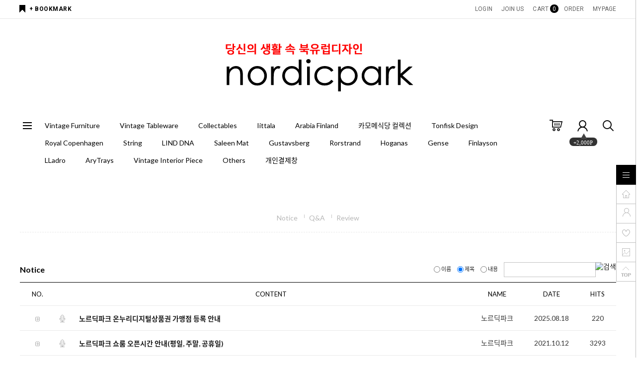

--- FILE ---
content_type: text/html; charset=EUC-KR
request_url: https://nordicpark.co.kr/board/board.html?code=nowhas_board1&page=1&type=v&num1=999976&num2=00000&lock=N
body_size: -43
content:
<script>alert('삭제 되었거나 이동된 게시글 입니다.');location.href='/board/board.html?code=nowhas_board1';</script>

--- FILE ---
content_type: text/html; charset=EUC-KR
request_url: https://nordicpark.co.kr/board/board.html?code=nowhas_board1
body_size: 14162
content:
<!DOCTYPE html PUBLIC "-//W3C//DTD HTML 4.01//EN" "http://www.w3.org/TR/html4/strict.dtd">
<html>
<head>
<meta http-equiv="CONTENT-TYPE" content="text/html;charset=EUC-KR">
<meta name="referrer" content="no-referrer-when-downgrade" />
<meta name="description" content="Notice" />
<meta name="keywords" content="이딸라, 아라비아 핀란드, 북유럽 그릇, 북유럽 가구, 북유럽 조명, 빈티지 그릇, 빈티지 가구, 빈티지 조명, iittala, arabia finland" />
<meta property="og:type" content="website" />
<meta property="og:title" content="노르딕파크" />
<meta property="og:description" content="Notice" />
<meta property="og:url" content="https://www.nordicpark.co.kr/board/board.html?code=nowhas_board1" />
<link rel="canonical" href="https://www.nordicpark.co.kr/board/board.html?code=nowhas_board1">
<link rel="alternate" href="https://www.nordicpark.co.kr/m/board.html?code=nowhas_board1">
<title>노르딕파크</title>
<meta name="naver-site-verification" content="7ab49b31e2730aa8826af57202f83f641e2e1f9c" />
<meta name="title" content="당신의 생활속 북유럽디자인, 노르딕파크">
<meta name="description" content="북유럽빈티지 가구, 그릇, 조명, 러그, 인테리어소품">
<meta property="og:type" content="website">
<meta property="og:title" content="당신의 생활속 북유럽디자인, 노르딕파크">
<meta property="og:description" content="북유럽빈티지 가구, 그릇, 조명, 러그, 인테리어소품">
<meta property="og:image" content="http://xp9.nayana.kr/~minbin08/logo.jpg">
<meta property="og:url" content="http://www.nordicpark.co.kr">
<meta name=“keywords” content="이딸라, iittala, 아라비아핀란드, arabiafinland, 북유럽, 빈티지, 가구, 그릇, 조명, 예쁜그릇, 집들이선물, 빈티지가구, 빈티지그릇, 빈티지조명">


<link type="text/css" rel="stylesheet" href="/shopimages/nowhas/template/work/44511/common.css?r=1670286938" /><span itemscope="" itemtype="http://schema.org/Organization">
<link itemprop="url" href="http://www.nordicpark.co.kr">
<a itemprop="sameAs" href="https://www.instagram.com//nordicpark"></a>
<a itemprop="sameAs" href="http://blog.naver.com/nordicpark"></a>
<a itemprop="sameAs" href="http://storefarm.naver.com/europark"></a>
</span>
</head>
<script type="text/javascript" src="//wcs.naver.net/wcslog.js"></script>
<script type="text/javascript">
if (window.wcs) {
    if(!wcs_add) var wcs_add = {};
    wcs_add["wa"] = "s_2bc716176475";
    wcs.inflow('nordicpark.co.kr');
    wcs_do();
}
</script>

<body>
<script type="text/javascript" src="/js/jquery-1.7.2.min.js"></script><script type="text/javascript" src="/js/lazyload.min.js"></script>
<script type="text/javascript">
function getCookiefss(name) {
    lims = document.cookie;
    var index = lims.indexOf(name + "=");
    if (index == -1) {
        return null;
    }
    index = lims.indexOf("=", index) + 1; // first character
    var endstr = lims.indexOf(';', index);
    if (endstr == -1) {
        endstr = lims.length; // last character
    }
    return unescape(lims.substring(index, endstr));
}
</script><script type="text/javascript">
var MOBILE_USE = '';
var DESIGN_VIEW = 'PC';
</script><script type="text/javascript" src="/js/flash.js"></script>
<script type="text/javascript" src="/js/neodesign/rightbanner.js"></script>
<script type="text/javascript" src="/js/bookmark.js"></script>
<script type="text/javascript" src="/js/prototype.js"></script>

<script type="text/javascript">

var pre_ORBAS = '';
var pre_min_amount = '1';
var pre_product_uid = '';
var pre_product_name = '';
var pre_product_price = '';
var pre_option_type = '';
var pre_option_display_type = '';
var pre_optionJsonData = '';
var IS_LOGIN = 'false';
var is_bulk = 'N';
var bulk_arr_info = [];
var pre_min_add_amount = '1';
var pre_max_amount = '100000';

    var is_unify_opt = '1' ? true : false; 
    var pre_baskethidden = '';

</script>
<div id='blk_scroll_wings'><script type='text/javascript' src='/html/shopRbanner.html?param1=1' ></script></div>
<div id='cherrypicker_scroll'></div>
<div id="wrap">
    
<link type="text/css" rel="stylesheet" href="/shopimages/nowhas/template/work/44511/header.1.css?t=202212060935" />
<script src="//use.fontawesome.com/b031ec2ef8.js"></script>
<meta name="viewport" content="width=1200" />
<!-- 헤더 시작 -->

<div id="header">
  <div class="headerTop">
    <div class="First">
      <div class="hdLeft"><a href="javascript:CreateBookmarkLink('http://nordicpark.co.kr', '');">+ BOOKMARK</a></div>
      <div class="hdRight">
        <ul>
                    <li><a href="/shop/member.html?type=login">LOGIN</a></li>
          <li><a href="/shop/idinfo.html">JOIN US</a> 
                      <li><a href="/shop/basket.html">CART<span class="cart_cnt"><span id="user_basket_quantity" class="user_basket_quantity"></span></span></a></li>
          <li><a href="/shop/confirm_login.html?type=myorder">ORDER</a></li>
          <li><a href="/shop/member.html?type=mynewmain">MYPAGE</a></li>
        </ul>
      </div>
    </div>
    <h1 class="tlogo"><a href="/index.html"><img src="/design/nowhas/codlab/logo.png"></a></h1>
  </div>
  <!-- //headerTop -->

<div style="height:40px;"></div>
  
  <div class="headerBottom">
    <div class="navWrap">
      <div class="lnb_wrap">
			<div class="menuAll">
				<p id="btn_allMenu" action="off"><span>MENU</span></p>
			</div>
			<ul class="menus">                    
							<li class="lnb_depth1">
					<a href="/shop/shopbrand.html?type=X&xcode=014" class="lnb_menu">Vintage Furniture</a>
				</li>
							<li class="lnb_depth1">
					<a href="/shop/shopbrand.html?type=Y&xcode=043" class="lnb_menu">Vintage Tableware</a>
				</li>
							<li class="lnb_depth1">
					<a href="/shop/shopbrand.html?type=Y&xcode=001" class="lnb_menu">Collectables</a>
				</li>
							<li class="lnb_depth1">
					<a href="/shop/shopbrand.html?type=X&xcode=019" class="lnb_menu">Iittala</a>
				</li>
							<li class="lnb_depth1">
					<a href="/shop/shopbrand.html?type=X&xcode=066" class="lnb_menu">Arabia Finland</a>
				</li>
							<li class="lnb_depth1">
					<a href="/shop/shopbrand.html?type=P&xcode=002" class="lnb_menu">카모메식당 컬렉션</a>
				</li>
							<li class="lnb_depth1">
					<a href="/shop/shopbrand.html?type=O&xcode=060" class="lnb_menu">Tonfisk Design</a>
				</li>
							<li class="lnb_depth1">
					<a href="/shop/shopbrand.html?type=X&xcode=055" class="lnb_menu">Royal Copenhagen</a>
				</li>
							<li class="lnb_depth1">
					<a href="/shop/shopbrand.html?type=X&xcode=027" class="lnb_menu">String</a>
				</li>
							<li class="lnb_depth1">
					<a href="/shop/shopbrand.html?type=O&xcode=020" class="lnb_menu">LIND DNA</a>
				</li>
							<li class="lnb_depth1">
					<a href="/shop/shopbrand.html?type=O&xcode=010" class="lnb_menu">Saleen Mat</a>
				</li>
							<li class="lnb_depth1">
					<a href="/shop/shopbrand.html?type=X&xcode=024" class="lnb_menu">Gustavsberg</a>
				</li>
							<li class="lnb_depth1">
					<a href="/shop/shopbrand.html?type=X&xcode=022" class="lnb_menu">Rorstrand</a>
				</li>
							<li class="lnb_depth1">
					<a href="/shop/shopbrand.html?type=X&xcode=034" class="lnb_menu">Hoganas</a>
				</li>
							<li class="lnb_depth1">
					<a href="/shop/shopbrand.html?type=X&xcode=057" class="lnb_menu">Gense</a>
				</li>
							<li class="lnb_depth1">
					<a href="/shop/shopbrand.html?type=X&xcode=015" class="lnb_menu">Finlayson</a>
				</li>
							<li class="lnb_depth1">
					<a href="/shop/shopbrand.html?type=X&xcode=049" class="lnb_menu">LLadro</a>
				</li>
							<li class="lnb_depth1">
					<a href="/shop/shopbrand.html?type=O&xcode=046" class="lnb_menu">AryTrays</a>
				</li>
							<li class="lnb_depth1">
					<a href="/shop/shopbrand.html?type=X&xcode=031" class="lnb_menu">Vintage Interior Piece</a>
				</li>
							<li class="lnb_depth1">
					<a href="/shop/shopbrand.html?type=X&xcode=052" class="lnb_menu">Others</a>
				</li>
							<li class="lnb_depth1">
					<a href="/shop/shopbrand.html?type=O&xcode=037" class="lnb_menu">개인결제창</a>
				</li>
			                   
			</ul>
			<ul class="menu_ico">
			   <li><a href="/shop/basket.html"><img src="/design/nowhas/daylight/pc/img/basket.gif" /></a></li>                   
			   <li class="joinus"><a href="/shop/idinfo.html"><img src="/design/nowhas/daylight/pc/img/info.gif" /></a><div class="point"><span></span><em>+2,000P</em></div></li>                   
			   <li><a href="/shop/shopbrand.html?search=&prize1="><img src="/design/nowhas/daylight/pc/img/search.gif" /></a></li>
			</ul>
		</div>
      
      <!-- 전체보기 메뉴 -->
      <div id="allMenuView" class="allMenuView">
        <div class="all_menuList"> 
                 <div class="list_wrap">
                                                 <ul>
                    <a href="/shop/shopbrand.html?type=X&xcode=014" class="tit">Vintage Furniture</a>
                                            <li><a href="/shop/shopbrand.html?type=M&xcode=014&mcode=005">Dining Table</a></li>
                                            <li><a href="/shop/shopbrand.html?type=M&xcode=014&mcode=001">Dining Chair</a></li>
                                            <li><a href="/shop/shopbrand.html?type=M&xcode=014&mcode=002">Easy Chair</a></li>
                                            <li><a href="/shop/shopbrand.html?type=M&xcode=014&mcode=011">Arm Chair</a></li>
                                            <li><a href="/shop/shopbrand.html?type=M&xcode=014&mcode=023">Wall Unit</a></li>
                                            <li><a href="/shop/shopbrand.html?type=M&xcode=014&mcode=007">Chest of Drawers</a></li>
                                            <li><a href="/shop/shopbrand.html?type=M&xcode=014&mcode=015">Sideboard</a></li>
                                            <li><a href="/shop/shopbrand.html?type=M&xcode=014&mcode=008">Cabinet</a></li>
                                            <li><a href="/shop/shopbrand.html?type=M&xcode=014&mcode=020">Bookshelf</a></li>
                                            <li><a href="/shop/shopbrand.html?type=M&xcode=014&mcode=022">Corner Cabinet</a></li>
                                            <li><a href="/shop/shopbrand.html?type=M&xcode=014&mcode=021">Secretaire</a></li>
                                            <li><a href="/shop/shopbrand.html?type=M&xcode=014&mcode=010">Coffee Table</a></li>
                                            <li><a href="/shop/shopbrand.html?type=M&xcode=014&mcode=014">Nesting Table</a></li>
                                            <li><a href="/shop/shopbrand.html?type=M&xcode=014&mcode=016">Spence</a></li>
                                            <li><a href="/shop/shopbrand.html?type=M&xcode=014&mcode=003">Sofa/Bed/Daybed</a></li>
                                            <li><a href="/shop/shopbrand.html?type=M&xcode=014&mcode=006">Desk</a></li>
                                            <li><a href="/shop/shopbrand.html?type=M&xcode=014&mcode=013">Dressing Table</a></li>
                                            <li><a href="/shop/shopbrand.html?type=M&xcode=014&mcode=004">Side Table</a></li>
                                            <li><a href="/shop/shopbrand.html?type=M&xcode=014&mcode=018">Elevator Table</a></li>
                                            <li><a href="/shop/shopbrand.html?type=M&xcode=014&mcode=025">Magazine Rack</a></li>
                                            <li><a href="/shop/shopbrand.html?type=M&xcode=014&mcode=012">Mirror</a></li>
                                            <li><a href="/shop/shopbrand.html?type=M&xcode=014&mcode=017">Stool/Ottoman</a></li>
                                            <li><a href="/shop/shopbrand.html?type=M&xcode=014&mcode=027">Wall Shelf</a></li>
                                            <li><a href="/shop/shopbrand.html?type=M&xcode=014&mcode=009">Others</a></li>
                                        </ul>      
                                                                                           <ul>
                    <a href="/shop/shopbrand.html?type=Y&xcode=043" class="tit">Vintage Tableware</a>
                                            <li><a href="/shop/shopbrand.html?type=N&xcode=043&mcode=001">커피잔/티잔/머그</a></li>
                                            <li><a href="/shop/shopbrand.html?type=N&xcode=043&mcode=002">볼</a></li>
                                            <li><a href="/shop/shopbrand.html?type=N&xcode=043&mcode=003">접시</a></li>
                                            <li><a href="/shop/shopbrand.html?type=N&xcode=043&mcode=004">플래터</a></li>
                                            <li><a href="/shop/shopbrand.html?type=N&xcode=043&mcode=005">티팟/커피팟</a></li>
                                            <li><a href="/shop/shopbrand.html?type=N&xcode=043&mcode=006">저그/크리머</a></li>
                                            <li><a href="/shop/shopbrand.html?type=N&xcode=043&mcode=007">슈가볼/캐니스터</a></li>
                                            <li><a href="/shop/shopbrand.html?type=N&xcode=043&mcode=008">소스팬</a></li>
                                            <li><a href="/shop/shopbrand.html?type=N&xcode=043&mcode=009">캐서롤</a></li>
                                            <li><a href="/shop/shopbrand.html?type=N&xcode=043&mcode=010">법랑</a></li>
                                            <li><a href="/shop/shopbrand.html?type=N&xcode=043&mcode=018">Holmegaard</a></li>
                                            <li><a href="/shop/shopbrand.html?type=N&xcode=043&mcode=011">Cutlery</a></li>
                                            <li><a href="/shop/shopbrand.html?type=N&xcode=043&mcode=012">Stainless</a></li>
                                            <li><a href="/shop/shopbrand.html?type=N&xcode=043&mcode=020">Georg Jensen</a></li>
                                            <li><a href="/shop/shopbrand.html?type=N&xcode=043&mcode=014">장식접시</a></li>
                                            <li><a href="/shop/shopbrand.html?type=N&xcode=043&mcode=015">기타</a></li>
                                            <li><a href="/shop/shopbrand.html?type=N&xcode=043&mcode=017">Vintage Interior Piece</a></li>
                                        </ul>      
                                                                                           <ul>
                    <a href="/shop/shopbrand.html?type=Y&xcode=001" class="tit">Collectables</a>
                                            <li><a href="/shop/shopbrand.html?type=N&xcode=001&mcode=001">로얄코펜하겐</a></li>
                                            <li><a href="/shop/shopbrand.html?type=N&xcode=001&mcode=006">포스그룬드</a></li>
                                            <li><a href="/shop/shopbrand.html?type=N&xcode=001&mcode=007">데지레</a></li>
                                            <li><a href="/shop/shopbrand.html?type=N&xcode=001&mcode=009">피겨린</a></li>
                                            <li><a href="/shop/shopbrand.html?type=N&xcode=001&mcode=008">뉘묄레</a></li>
                                            <li><a href="/shop/shopbrand.html?type=N&xcode=001&mcode=010">홀메가드</a></li>
                                            <li><a href="/shop/shopbrand.html?type=N&xcode=001&mcode=002">로스트란드</a></li>
                                            <li><a href="/shop/shopbrand.html?type=N&xcode=001&mcode=003">구스타브스베리</a></li>
                                            <li><a href="/shop/shopbrand.html?type=N&xcode=001&mcode=004">아라비아핀란드</a></li>
                                            <li><a href="/shop/shopbrand.html?type=N&xcode=001&mcode=005">호가나스</a></li>
                                        </ul>      
                                                                                           <ul>
                    <a href="/shop/shopbrand.html?type=X&xcode=019" class="tit">Iittala</a>
                                            <li><a href="/shop/shopbrand.html?type=M&xcode=019&mcode=005">Teema</a></li>
                                            <li><a href="/shop/shopbrand.html?type=M&xcode=019&mcode=016">Kastehelmi</a></li>
                                            <li><a href="/shop/shopbrand.html?type=M&xcode=019&mcode=021">Alvar Aalto collection</a></li>
                                            <li><a href="/shop/shopbrand.html?type=M&xcode=019&mcode=007">Kartio</a></li>
                                            <li><a href="/shop/shopbrand.html?type=M&xcode=019&mcode=006">Aino Aalto</a></li>
                                            <li><a href="/shop/shopbrand.html?type=M&xcode=019&mcode=008">Raami</a></li>
                                            <li><a href="/shop/shopbrand.html?type=M&xcode=019&mcode=003">Ote</a></li>
                                            <li><a href="/shop/shopbrand.html?type=M&xcode=019&mcode=012">Ultima Thule</a></li>
                                            <li><a href="/shop/shopbrand.html?type=M&xcode=019&mcode=004">Taika</a></li>
                                            <li><a href="/shop/shopbrand.html?type=M&xcode=019&mcode=017">Tools</a></li>
                                            <li><a href="/shop/shopbrand.html?type=M&xcode=019&mcode=018">Ruutu</a></li>
                                            <li><a href="/shop/shopbrand.html?type=M&xcode=019&mcode=026">Lempi</a></li>
                                            <li><a href="/shop/shopbrand.html?type=M&xcode=019&mcode=027">Sarpaneva</a></li>
                                            <li><a href="/shop/shopbrand.html?type=M&xcode=019&mcode=010">Kuukuna</a></li>
                                            <li><a href="/shop/shopbrand.html?type=M&xcode=019&mcode=002">Issey Miyake</a></li>
                                            <li><a href="/shop/shopbrand.html?type=M&xcode=019&mcode=022">Maribowl</a></li>
                                            <li><a href="/shop/shopbrand.html?type=M&xcode=019&mcode=029">Vintage</a></li>
                                        </ul>      
                                                                                           <ul>
                    <a href="/shop/shopbrand.html?type=X&xcode=066" class="tit">Arabia Finland</a>
                                            <li><a href="/shop/shopbrand.html?type=M&xcode=066&mcode=002">KoKo</a></li>
                                            <li><a href="/shop/shopbrand.html?type=M&xcode=066&mcode=003">Paratiisi</a></li>
                                            <li><a href="/shop/shopbrand.html?type=M&xcode=066&mcode=004">Moomin</a></li>
                                            <li><a href="/shop/shopbrand.html?type=M&xcode=066&mcode=011">Avec</a></li>
                                            <li><a href="/shop/shopbrand.html?type=M&xcode=066&mcode=010">Tuokio</a></li>
                                            <li><a href="/shop/shopbrand.html?type=M&xcode=066&mcode=005">Pastoraali</a></li>
                                            <li><a href="/shop/shopbrand.html?type=M&xcode=066&mcode=007">Vintage</a></li>
                                        </ul>      
                                                            </div><div class="list_wrap">
                                                                       <ul>
                    <a href="/shop/shopbrand.html?type=P&xcode=002" class="tit">카모메식당 컬렉션</a>                 
                    </ul>     
                                                                                           <ul>
                    <a href="/shop/shopbrand.html?type=O&xcode=060" class="tit">Tonfisk Design</a>                 
                    </ul>     
                                                                                           <ul>
                    <a href="/shop/shopbrand.html?type=X&xcode=055" class="tit">Royal Copenhagen</a>
                                            <li><a href="/shop/shopbrand.html?type=M&xcode=055&mcode=001">로얄코펜하겐 크리스마스</a></li>
                                            <li><a href="/shop/shopbrand.html?type=M&xcode=055&mcode=002">빙그뢴달 크리스마스</a></li>
                                            <li><a href="/shop/shopbrand.html?type=M&xcode=055&mcode=003">로얄코펜하겐 마더스데이</a></li>
                                            <li><a href="/shop/shopbrand.html?type=M&xcode=055&mcode=004">빙그뢴달 마더스데이</a></li>
                                            <li><a href="/shop/shopbrand.html?type=M&xcode=055&mcode=007">미니플레이트</a></li>
                                            <li><a href="/shop/shopbrand.html?type=M&xcode=055&mcode=005">데지레</a></li>
                                            <li><a href="/shop/shopbrand.html?type=M&xcode=055&mcode=027">포스그룬드</a></li>
                                            <li><a href="/shop/shopbrand.html?type=M&xcode=055&mcode=028">뉘묄레</a></li>
                                            <li><a href="/shop/shopbrand.html?type=M&xcode=055&mcode=010">블루시걸</a></li>
                                            <li><a href="/shop/shopbrand.html?type=M&xcode=055&mcode=017">크리스마스로즈</a></li>
                                            <li><a href="/shop/shopbrand.html?type=M&xcode=055&mcode=021">로얄코펜하겐 프리센보그</a></li>
                                            <li><a href="/shop/shopbrand.html?type=M&xcode=055&mcode=022">빙그뢴달 하트만</a></li>
                                            <li><a href="/shop/shopbrand.html?type=M&xcode=055&mcode=020">빙그뢴달 이란티스</a></li>
                                            <li><a href="/shop/shopbrand.html?type=M&xcode=055&mcode=025">색슨플라워</a></li>
                                            <li><a href="/shop/shopbrand.html?type=M&xcode=055&mcode=006">Figurine(피겨린)</a></li>
                                            <li><a href="/shop/shopbrand.html?type=M&xcode=055&mcode=029">Holmegaard</a></li>
                                            <li><a href="/shop/shopbrand.html?type=M&xcode=055&mcode=018">칠드런스</a></li>
                                            <li><a href="/shop/shopbrand.html?type=M&xcode=055&mcode=012">주빌리</a></li>
                                            <li><a href="/shop/shopbrand.html?type=M&xcode=055&mcode=024">로얄코펜하겐 교회 기념접시</a></li>
                                            <li><a href="/shop/shopbrand.html?type=M&xcode=055&mcode=023">안데르센 기념접시</a></li>
                                            <li><a href="/shop/shopbrand.html?type=M&xcode=055&mcode=026">기타 덴마크교회 기념접시</a></li>
                                            <li><a href="/shop/shopbrand.html?type=M&xcode=055&mcode=009">덴마크장식접시 - 기타브랜드</a></li>
                                            <li><a href="/shop/shopbrand.html?type=M&xcode=055&mcode=008">기타기념접시</a></li>
                                            <li><a href="/shop/shopbrand.html?type=M&xcode=055&mcode=016">이젤&벽걸이</a></li>
                                            <li><a href="/shop/shopbrand.html?type=M&xcode=055&mcode=014">애뉴얼머그</a></li>
                                            <li><a href="/shop/shopbrand.html?type=M&xcode=055&mcode=013">벨</a></li>
                                            <li><a href="/shop/shopbrand.html?type=M&xcode=055&mcode=011">기타</a></li>
                                        </ul>      
                                                                                           <ul>
                    <a href="/shop/shopbrand.html?type=X&xcode=027" class="tit">String</a>
                                            <li><a href="/shop/shopbrand.html?type=M&xcode=027&mcode=001">String Pocket</a></li>
                                            <li><a href="/shop/shopbrand.html?type=M&xcode=027&mcode=002">String Pocket Metal</a></li>
                                        </ul>      
                                                                                           <ul>
                    <a href="/shop/shopbrand.html?type=O&xcode=020" class="tit">LIND DNA</a>                 
                    </ul>     
                                                            </div><div class="list_wrap">
                                                                       <ul>
                    <a href="/shop/shopbrand.html?type=O&xcode=010" class="tit">Saleen Mat</a>                 
                    </ul>     
                                                                                           <ul>
                    <a href="/shop/shopbrand.html?type=X&xcode=024" class="tit">Gustavsberg</a>
                                            <li><a href="/shop/shopbrand.html?type=M&xcode=024&mcode=002">BERSA</a></li>
                                            <li><a href="/shop/shopbrand.html?type=M&xcode=024&mcode=003">SPISA RIBB</a></li>
                                            <li><a href="/shop/shopbrand.html?type=M&xcode=024&mcode=001">ADAM & EVA</a></li>
                                            <li><a href="/shop/shopbrand.html?type=M&xcode=024&mcode=004">PRUNUS</a></li>
                                            <li><a href="/shop/shopbrand.html?type=M&xcode=024&mcode=007">Vintage</a></li>
                                        </ul>      
                                                                                           <ul>
                    <a href="/shop/shopbrand.html?type=X&xcode=022" class="tit">Rorstrand</a>
                                            <li><a href="/shop/shopbrand.html?type=M&xcode=022&mcode=010">Vintage</a></li>
                                            <li><a href="/shop/shopbrand.html?type=M&xcode=022&mcode=006">Filippa K</a></li>
                                        </ul>      
                                                                                           <ul>
                    <a href="/shop/shopbrand.html?type=X&xcode=034" class="tit">Hoganas</a>
                                            <li><a href="/shop/shopbrand.html?type=M&xcode=034&mcode=002">커피잔/티잔/머그</a></li>
                                            <li><a href="/shop/shopbrand.html?type=M&xcode=034&mcode=003">접시</a></li>
                                            <li><a href="/shop/shopbrand.html?type=M&xcode=034&mcode=004">볼</a></li>
                                            <li><a href="/shop/shopbrand.html?type=M&xcode=034&mcode=005">Vintage</a></li>
                                        </ul>      
                                                                                           <ul>
                    <a href="/shop/shopbrand.html?type=X&xcode=057" class="tit">Gense</a>
                                            <li><a href="/shop/shopbrand.html?type=M&xcode=057&mcode=003">올드파머</a></li>
                                            <li><a href="/shop/shopbrand.html?type=M&xcode=057&mcode=005">레트로컬렉션</a></li>
                                        </ul>      
                                                            </div><div class="list_wrap">
                                                                       <ul>
                    <a href="/shop/shopbrand.html?type=X&xcode=015" class="tit">Finlayson</a>
                                            <li><a href="/shop/shopbrand.html?type=M&xcode=015&mcode=002">Bathroom</a></li>
                                            <li><a href="/shop/shopbrand.html?type=M&xcode=015&mcode=003">Kitchen</a></li>
                                        </ul>      
                                                                                           <ul>
                    <a href="/shop/shopbrand.html?type=X&xcode=049" class="tit">LLadro</a>
                                            <li><a href="/shop/shopbrand.html?type=M&xcode=049&mcode=001">LLadro</a></li>
                                            <li><a href="/shop/shopbrand.html?type=M&xcode=049&mcode=003">CASADES</a></li>
                                            <li><a href="/shop/shopbrand.html?type=M&xcode=049&mcode=004">TENGRA</a></li>
                                            <li><a href="/shop/shopbrand.html?type=M&xcode=049&mcode=002">로얄코펜하겐 피겨린</a></li>
                                            <li><a href="/shop/shopbrand.html?type=M&xcode=049&mcode=008">기타</a></li>
                                        </ul>      
                                                                                           <ul>
                    <a href="/shop/shopbrand.html?type=O&xcode=046" class="tit">AryTrays</a>                 
                    </ul>     
                                                                                           <ul>
                    <a href="/shop/shopbrand.html?type=X&xcode=031" class="tit">Vintage Interior Piece</a>
                                            <li><a href="/shop/shopbrand.html?type=M&xcode=031&mcode=001">Interior Piece</a></li>
                                            <li><a href="/shop/shopbrand.html?type=M&xcode=031&mcode=002">Candle Holder</a></li>
                                            <li><a href="/shop/shopbrand.html?type=M&xcode=031&mcode=004">Vase</a></li>
                                            <li><a href="/shop/shopbrand.html?type=M&xcode=031&mcode=003">Poster</a></li>
                                        </ul>      
                                                                                           <ul>
                    <a href="/shop/shopbrand.html?type=X&xcode=052" class="tit">Others</a>
                                            <li><a href="/shop/shopbrand.html?type=M&xcode=052&mcode=025">Vintage</a></li>
                                            <li><a href="/shop/shopbrand.html?type=M&xcode=052&mcode=007">Aarikka</a></li>
                                            <li><a href="/shop/shopbrand.html?type=M&xcode=052&mcode=017">Sami Rinne</a></li>
                                            <li><a href="/shop/shopbrand.html?type=M&xcode=052&mcode=022">트롤 인형</a></li>
                                            <li><a href="/shop/shopbrand.html?type=M&xcode=052&mcode=021">스탠딩 플레이트</a></li>
                                        </ul>      
                                                            </div><div class="list_wrap">
                                                                       <ul>
                    <a href="/shop/shopbrand.html?type=O&xcode=037" class="tit">개인결제창</a>                 
                    </ul>     
                                                                </div>

        </div>
        <a href="#none" id="xbtn"><img src="/design/nowhas/daylight/pc/img/xbtn.png"></a>
      </div>
      <!-- //전체보기 메뉴 --> 
    </div>
    <!-- //navWrap --> 
  </div>
  <!-- //headerBottom --> 
</div>
<!-- //header --> 
<!-- //헤더 끝 -->
<script type="text/javascript" src="/shopimages/nowhas/template/work/44511/header.1.js?t=202212060935"></script>
        <div id="contentWrapper">
        <div id="contentWrap">
            
<link type="text/css" rel="stylesheet" href="/template_common/shop/basic_simple/menu.1.css?t=201711221039" />
             <div id="content">
                <div id="bbsData">
                    <div class="page-body">
                        <!-- 게시판 리스트 -->
                        <div class="bbs-hd">
                            <ul class="link">
                                                                                                <li class="last">
                                                                    <a href="board.html?code=nowhas_board1">Notice</a>
                                </li>
                                                                                                <li>
                                                                    <a href="board.html?code=nowhas">Q&A</a>
                                </li>
                                                                                                <li>
                                                                    <a href="board.html?code=nowhas_board2">Review</a>
                                </li>
                                                            </ul>
                        </div>
                        <!-- //게시판 리스트 -->
                        <div class="bbs-tit">
                            <h3>Notice</h3>
                            <div class="bbs-sch">
                            <form action="board.html" name="form1">
    <input type=hidden name=s_id value="">
    <input type=hidden name=code value="nowhas_board1">
    <input type=hidden name=page value=1>
    <input type=hidden name=type value=s>
    <input type=hidden name=board_cate value="">
    <input type=hidden name="review_type" value="" />
    <input type=hidden name=list_type value=><!-- .검색 폼시작 -->
                                <fieldset>
                                    <legend>게시판 검색 폼</legend>
                                    <label>
                                        <input type='radio' name='shname' value='ok' onclick='change(1);'  class="MS_input_checkbox" />                                        이름
                                    </label>
                                    <label>
                                        <input type='radio' name='ssubject' value='ok' onclick='change(2);' checked="checked"  class="MS_input_checkbox" />                                        제목
                                    </label>
                                    <label>
                                        <input type='radio' name='scontent' value='ok' onclick='change(3);'  class="MS_input_checkbox" />                                        내용
                                    </label>
                                                                        <span class="key-wrap">
                                        <input type='text' name='stext' value=''  class="MS_input_txt" />                                        <a href="javascript:document.form1.submit();"><img src="//image.makeshop.co.kr/makeshop/d3/basic_simple/bbs/btn_bbs_sch.gif" alt="검색" title="검색" /></a>
                                    </span>
                                </fieldset>
                            </form><!-- .검색 폼 끝 -->
                            </div><!-- .bbs-sch -->
                        </div>
                        
                        <!-- 게시판 목록 -->
                        <div class="bbs-table-list">
                            <table summary="No, content,Name,Data,Hits">
                                <caption>일반게시판 게시글</caption>
                                <colgroup>
                                    <col width="70" />
                                    <col width="35" />
                                                                        <col width="*" />
                                    <col width="110" />
                                    <col width="110" />
                                    <col width="75" />
                                </colgroup>
                                <thead>
                                    <tr>
                                        <th scope="col"><div class="tb-center">NO.</div></th>
                                        <th scope="col"><div class="tb-center">&nbsp;</div></th>
                                                                                <th scope="col"><div class="tb-center">CONTENT</div></th>
                                        <th scope="col"><div class="tb-center">NAME</div></th>
                                        <th scope="col"><div class="tb-center">DATE</div></th>
                                        <th scope="col"><div class="tb-center">HITS</div></th>
                                    </tr>
                                </thead>
                                <tbody>     
                                                                        <!-- .공지사항 리스트 시작 -->
                                                                            <tr>
                                        <td><div class="tb-center"><img src="/images/d3/modern_simple/common/icon_box_arrow.gif" /></div></td>
                                        <td><div class="tb-left"><img src = "/board/images/neo_notice.gif"/> </div></td>
                                                                                <td>
                                                                                    <div class="tb-left">
                                                <img src ="/board/images/neo_head.gif"/> 
                                                <a href="board.html?code=nowhas_board1&page=1&type=v&board_cate=&num1=999948&num2=00000&number=3&lock=N&flag=notice" class="tb-bold">노르딕파크 온누리디지털상품권 가맹점 등록 안내</a>
                                                                                                 
                                                                                            </div>
                                        </td>
                                        <td>
                                            <div class="tb-center">
                                                                                            노르딕파크                                                                                        </div>
                                        </td>
                                        <td><div class="tb-center">2025.08.18</div></td>
                                        <td><div class="tb-center">220</div></td>
                                    </tr>
                                                                            <tr>
                                        <td><div class="tb-center"><img src="/images/d3/modern_simple/common/icon_box_arrow.gif" /></div></td>
                                        <td><div class="tb-left"><img src = "/board/images/neo_notice.gif"/> </div></td>
                                                                                <td>
                                                                                    <div class="tb-left">
                                                <img src ="/board/images/neo_head.gif"/> 
                                                <a href="board.html?code=nowhas_board1&page=1&type=v&board_cate=&num1=999979&num2=00000&number=2&lock=N&flag=notice" class="tb-bold">노르딕파크 쇼룸 오픈시간 안내(평일, 주말, 공휴일)</a>
                                                                                                 
                                                                                            </div>
                                        </td>
                                        <td>
                                            <div class="tb-center">
                                                                                            노르딕파크                                                                                        </div>
                                        </td>
                                        <td><div class="tb-center">2021.10.12</div></td>
                                        <td><div class="tb-center">3293</div></td>
                                    </tr>
                                                                            <tr>
                                        <td><div class="tb-center"><img src="/images/d3/modern_simple/common/icon_box_arrow.gif" /></div></td>
                                        <td><div class="tb-left"><img src = "/board/images/neo_notice.gif"/> </div></td>
                                                                                <td>
                                                                                    <div class="tb-left">
                                                <img src ="/board/images/neo_head.gif"/> 
                                                <a href="board.html?code=nowhas_board1&page=1&type=v&board_cate=&num1=999977&num2=00000&number=1&lock=N&flag=notice" class="tb-bold">노르딕파크 회원 등급별 우대제도</a>
                                                                                                 
                                                                                            </div>
                                        </td>
                                        <td>
                                            <div class="tb-center">
                                                                                            노르딕파크                                                                                        </div>
                                        </td>
                                        <td><div class="tb-center">2021.11.19</div></td>
                                        <td><div class="tb-center">5188</div></td>
                                    </tr>
                                                                            <tr>
                                        <td><div class="tb-center"><img src="/images/d3/modern_simple/common/icon_box_arrow.gif" /></div></td>
                                        <td><div class="tb-left"><img src = "/board/images/neo_notice.gif"/> </div></td>
                                                                                <td>
                                                                                    <div class="tb-left">
                                                <img src ="/board/images/neo_head.gif"/> 
                                                <a href="board.html?code=nowhas_board1&page=1&type=v&board_cate=&num1=999976&num2=00000&number=0&lock=N&flag=notice" class="tb-bold">노르딕파크 적립금 지급 및 사용 기준</a>
                                                                                                 
                                                                                            </div>
                                        </td>
                                        <td>
                                            <div class="tb-center">
                                                                                            노르딕파크                                                                                        </div>
                                        </td>
                                        <td><div class="tb-center">2021.11.19</div></td>
                                        <td><div class="tb-center">4349</div></td>
                                    </tr>
                                                                            <tr>
                                        <td><div class="tb-center"><img src="/images/d3/modern_simple/common/icon_box_arrow.gif" /></div></td>
                                        <td><div class="tb-left"><img src = "/board/images/neo_notice.gif"/> </div></td>
                                                                                <td>
                                                                                    <div class="tb-left">
                                                <img src ="/board/images/neo_head.gif"/> 
                                                <a href="board.html?code=nowhas_board1&page=1&type=v&board_cate=&num1=999970&num2=00000&number=-1&lock=N&flag=notice" class="tb-bold">가구 A/S 정책 안내</a>
                                                                                                 
                                                                                            </div>
                                        </td>
                                        <td>
                                            <div class="tb-center">
                                                                                            노르딕파크                                                                                        </div>
                                        </td>
                                        <td><div class="tb-center">2022.04.05</div></td>
                                        <td><div class="tb-center">3249</div></td>
                                    </tr>
                                                                            <!--. 공지사항 리스트 끝! -->

                                    <!--. 게시글 리스트 시작(한페이지당 게시글 수) -->
                                    <tr>
                                        <td><div class="tb-center">13</div></td>
                                        <td><div class="tb-left"><img src = "/board/images/neo_default.gif"/></div></td>
                                        <!-- .product image 관련 -->
                                                                                <td>
                                            <div class="tb-left">
                                                                                                <img src = "/board/images/neo_head.gif" style="padding-left: 00px;"/>
                                                                                                
                                                <!--. 스팸글 처리 -->
                                                    <a href="board.html?code=nowhas_board1&page=1&type=v&board_cate=&num1=999946&num2=00000&number=13&lock=N">추석 연휴 오프라인 매장 오픈 안내</a>
                                                                                                                                                                                                                                            </div>
                                        </td>
                                        <td>
                                            <div class="tb-center">
                                                                                                                                                    노르딕파크                                                                                            </div>
                                        </td>
                                        <td><div class="tb-center">2025.10.01</div></td>
                                        <td><div class="tb-center">188</div></td>
                                    </tr>
                                    <!--. 게시글 리스트 시작(한페이지당 게시글 수) -->
                                    <tr>
                                        <td><div class="tb-center">12</div></td>
                                        <td><div class="tb-left"><img src = "/board/images/neo_default.gif"/></div></td>
                                        <!-- .product image 관련 -->
                                                                                <td>
                                            <div class="tb-left">
                                                                                                <img src = "/board/images/neo_head.gif" style="padding-left: 00px;"/>
                                                                                                
                                                <!--. 스팸글 처리 -->
                                                    <a href="board.html?code=nowhas_board1&page=1&type=v&board_cate=&num1=999947&num2=00000&number=12&lock=N">25년 추석 연휴 배송마감일 안내</a>
                                                                                                                                                                                                                                            </div>
                                        </td>
                                        <td>
                                            <div class="tb-center">
                                                                                                                                                    노르딕파크                                                                                            </div>
                                        </td>
                                        <td><div class="tb-center">2025.09.25</div></td>
                                        <td><div class="tb-center">52</div></td>
                                    </tr>
                                    <!--. 게시글 리스트 시작(한페이지당 게시글 수) -->
                                    <tr>
                                        <td><div class="tb-center">11</div></td>
                                        <td><div class="tb-left"><img src = "/board/images/neo_default.gif"/></div></td>
                                        <!-- .product image 관련 -->
                                                                                <td>
                                            <div class="tb-left">
                                                                                                <img src = "/board/images/neo_head.gif" style="padding-left: 00px;"/>
                                                                                                
                                                <!--. 스팸글 처리 -->
                                                    <a href="board.html?code=nowhas_board1&page=1&type=v&board_cate=&num1=999949&num2=00000&number=11&lock=N">5월1일 근로자의날 오프라인매장 오픈시간 안내</a>
                                                                                                                                                                                                                                            </div>
                                        </td>
                                        <td>
                                            <div class="tb-center">
                                                                                                                                                    노르딕파크                                                                                            </div>
                                        </td>
                                        <td><div class="tb-center">2025.05.01</div></td>
                                        <td><div class="tb-center">158</div></td>
                                    </tr>
                                    <!--. 게시글 리스트 시작(한페이지당 게시글 수) -->
                                    <tr>
                                        <td><div class="tb-center">10</div></td>
                                        <td><div class="tb-left"><img src = "/board/images/neo_default.gif"/></div></td>
                                        <!-- .product image 관련 -->
                                                                                <td>
                                            <div class="tb-left">
                                                                                                <img src = "/board/images/neo_head.gif" style="padding-left: 00px;"/>
                                                                                                
                                                <!--. 스팸글 처리 -->
                                                    <a href="board.html?code=nowhas_board1&page=1&type=v&board_cate=&num1=999950&num2=00000&number=10&lock=N">25년 설 연휴 오프라인매장 오픈시간 안내</a>
                                                                                                                                                                                                                                            </div>
                                        </td>
                                        <td>
                                            <div class="tb-center">
                                                                                                                                                    노르딕파크                                                                                            </div>
                                        </td>
                                        <td><div class="tb-center">2025.01.21</div></td>
                                        <td><div class="tb-center">106</div></td>
                                    </tr>
                                    <!--. 게시글 리스트 시작(한페이지당 게시글 수) -->
                                    <tr>
                                        <td><div class="tb-center">9</div></td>
                                        <td><div class="tb-left"><img src = "/board/images/neo_default.gif"/></div></td>
                                        <!-- .product image 관련 -->
                                                                                <td>
                                            <div class="tb-left">
                                                                                                <img src = "/board/images/neo_head.gif" style="padding-left: 00px;"/>
                                                                                                
                                                <!--. 스팸글 처리 -->
                                                    <a href="board.html?code=nowhas_board1&page=1&type=v&board_cate=&num1=999951&num2=00000&number=9&lock=N">25년 설 명절 배송마감일정 안내</a>
                                                                                                                                                                                                                                            </div>
                                        </td>
                                        <td>
                                            <div class="tb-center">
                                                                                                                                                    노르딕파크                                                                                            </div>
                                        </td>
                                        <td><div class="tb-center">2025.01.21</div></td>
                                        <td><div class="tb-center">107</div></td>
                                    </tr>
                                    <!--. 게시글 리스트 시작(한페이지당 게시글 수) -->
                                    <tr>
                                        <td><div class="tb-center">8</div></td>
                                        <td><div class="tb-left"><img src = "/board/images/neo_default.gif"/></div></td>
                                        <!-- .product image 관련 -->
                                                                                <td>
                                            <div class="tb-left">
                                                                                                <img src = "/board/images/neo_head.gif" style="padding-left: 00px;"/>
                                                                                                
                                                <!--. 스팸글 처리 -->
                                                    <a href="board.html?code=nowhas_board1&page=1&type=v&board_cate=&num1=999952&num2=00000&number=8&lock=N">25년 1월 첫째 주말(4, 5일) 휴무 안내</a>
                                                                                                                                                                                                                                            </div>
                                        </td>
                                        <td>
                                            <div class="tb-center">
                                                                                                                                                    노르딕파크                                                                                            </div>
                                        </td>
                                        <td><div class="tb-center">2025.01.01</div></td>
                                        <td><div class="tb-center">109</div></td>
                                    </tr>
                                    <!--. 게시글 리스트 시작(한페이지당 게시글 수) -->
                                    <tr>
                                        <td><div class="tb-center">7</div></td>
                                        <td><div class="tb-left"><img src = "/board/images/neo_default.gif"/></div></td>
                                        <!-- .product image 관련 -->
                                                                                <td>
                                            <div class="tb-left">
                                                                                                <img src = "/board/images/neo_head.gif" style="padding-left: 00px;"/>
                                                                                                
                                                <!--. 스팸글 처리 -->
                                                    <a href="board.html?code=nowhas_board1&page=1&type=v&board_cate=&num1=999954&num2=00000&number=7&lock=N">24년10월 공휴일 오프라인매장 오픈 일정 안내</a>
                                                                                                                                                                                                                                            </div>
                                        </td>
                                        <td>
                                            <div class="tb-center">
                                                                                                                                                    노르딕파크                                                                                            </div>
                                        </td>
                                        <td><div class="tb-center">2024.09.25</div></td>
                                        <td><div class="tb-center">133</div></td>
                                    </tr>
                                    <!--. 게시글 리스트 시작(한페이지당 게시글 수) -->
                                    <tr>
                                        <td><div class="tb-center">6</div></td>
                                        <td><div class="tb-left"><img src = "/board/images/neo_default.gif"/></div></td>
                                        <!-- .product image 관련 -->
                                                                                <td>
                                            <div class="tb-left">
                                                                                                <img src = "/board/images/neo_head.gif" style="padding-left: 00px;"/>
                                                                                                
                                                <!--. 스팸글 처리 -->
                                                    <a href="board.html?code=nowhas_board1&page=1&type=v&board_cate=&num1=999955&num2=00000&number=6&lock=N">24년 추석 연휴기간 매장오픈시간 및 배송마감일 안내</a>
                                                                                                                                                                                                                                            </div>
                                        </td>
                                        <td>
                                            <div class="tb-center">
                                                                                                                                                    노르딕파크                                                                                            </div>
                                        </td>
                                        <td><div class="tb-center">2024.09.09</div></td>
                                        <td><div class="tb-center">124</div></td>
                                    </tr>
                                    <!--. 게시글 리스트 시작(한페이지당 게시글 수) -->
                                    <tr>
                                        <td><div class="tb-center">5</div></td>
                                        <td><div class="tb-left"><img src = "/board/images/neo_default.gif"/></div></td>
                                        <!-- .product image 관련 -->
                                                                                <td>
                                            <div class="tb-left">
                                                                                                <img src = "/board/images/neo_head.gif" style="padding-left: 00px;"/>
                                                                                                
                                                <!--. 스팸글 처리 -->
                                                    <a href="board.html?code=nowhas_board1&page=1&type=v&board_cate=&num1=999956&num2=00000&number=5&lock=N">8월14일(수) 택배 없는날 배송일정</a>
                                                                                                                                                                                                                                            </div>
                                        </td>
                                        <td>
                                            <div class="tb-center">
                                                                                                                                                    노르딕파크                                                                                            </div>
                                        </td>
                                        <td><div class="tb-center">2024.08.12</div></td>
                                        <td><div class="tb-center">126</div></td>
                                    </tr>
                                    <!--. 게시글 리스트 시작(한페이지당 게시글 수) -->
                                    <tr>
                                        <td><div class="tb-center">4</div></td>
                                        <td><div class="tb-left"><img src = "/board/images/neo_default.gif"/></div></td>
                                        <!-- .product image 관련 -->
                                                                                <td>
                                            <div class="tb-left">
                                                                                                <img src = "/board/images/neo_head.gif" style="padding-left: 00px;"/>
                                                                                                
                                                <!--. 스팸글 처리 -->
                                                    <a href="board.html?code=nowhas_board1&page=1&type=v&board_cate=&num1=999957&num2=00000&number=4&lock=N">5월 노동절, 대체공휴일, 석가탄신일 매장 오픈시간 안내</a>
                                                                                                                                                                                                                                            </div>
                                        </td>
                                        <td>
                                            <div class="tb-center">
                                                                                                                                                    노르딕파크                                                                                            </div>
                                        </td>
                                        <td><div class="tb-center">2024.04.29</div></td>
                                        <td><div class="tb-center">317</div></td>
                                    </tr>
                                    <!--. 게시글 리스트 끝 -->
                                </tbody>
                            </table>
                        </div>
                        <!-- //게시판 목록 -->
                        
                        <!-- 하단 페이징 & 버튼 -->
                        <div class="bbs-btm">
                            <div class="bbs-link"><a href="board.html?code=nowhas_board1&page=1&board_cate=&type=i" class="CSSbuttonWhite">WRITE</a></div>
                            <div class="bbs-paging">
                                <div class="paging">
                                                                                                                                                                                                                                        <a href="board.html?code=nowhas_board1&page=1&board_cate=#board_list_target" class="now">1</a>
                                                                                                                                                                        <a href="board.html?code=nowhas_board1&page=2&board_cate=#board_list_target">2</a>
                                                                                                                                                                                                                                        <a href="board.html?code=nowhas_board1&page=2&board_cate=#board_list_target" class="last">&gt;&gt;</a>
                                                                    </div>
                            </div>
                        </div>
                        <!-- //하단 페이징 & 버튼 -->
                    </div><!-- .page-body -->
                </div><!-- #bbsData -->
            </div><!-- #content -->
        </div><!-- #contentWrap -->
    </div><!-- #contentWrapper-->
    <hr />
    
<link type="text/css" rel="stylesheet" href="/shopimages/nowhas/template/work/44511/footer.1.css?t=202312130949" />
<!-- 하단 시작 -->
<div id="footer">

    <div class="foot_top">
        <div class="bx_policy">
            <ul>
                <li class="first"><a href="/shop/page.html?id=1">회사소개</a></li>
                <li><a href="javascript:view_join_terms();">이용약관</a></li>
                <li><a href="javascript:bottom_privacy();">개인정보처리방침</a></li>
                <li><a href="/html/info.html">이용안내</a></li>
                <li><a href="/board/board.html?code=nowhas_board1">공지사항</a></li>
                <li class="right">
                
                  <a href="https://www.instagram.com/nordicpark/" target="_blank" ><img src="/design/nowhas/daylight/m/img/sns_insta.png"></a>
                  <!--<a href="#none"><img src="/design/nowhas/daylight/m/img/sns_kas.png"><em></em></a>-->
                  <a href="https://www.facebook.com/nordicpark" target="_blank" ><img src="/design/nowhas/daylight/m/img/sns_fb.png" style="width: 8px !important;"><em></em></a>
                  <a href="https://blog.naver.com/nordicpark" target="_blank" ><img src="/design/nowhas/daylight/m/img/sns_b.png"><em></em></a>
          
                </li>
            </ul>            
        </div>
    </div><!-- //foot_top -->
    
    <div id="column_shopInfo">
        <div class="shopInfo_area">
            <div class="bx bx_logo">
                <h3 class="tit">노르딕파크</h3>
                <div class="logo_lst">
                    <ul>
                    <li>회사명 : 노르딕파크 / 대표자 : 김사원/최숙열 / 개인정보관리 책임자 : 최숙열</li>
                    <li>주소 : 경기도 김포시 고촌읍 장차로5번길 17 삼미빌딩 3층</li>
                    <li>고객만족센터 : 070-7801-1112, 031-983-1153 / 메일 : help@nordicpark.co.kr</li>
                    <li>사업자등록번호 : 261-86-00083 <a href="https://www.ftc.go.kr/bizCommPop.do?wrkr_no=2618600083" target="_blank"><img src="/design/nowhas/daylight/pc/img/info_check.gif"></a></li>
                    <li>통신판매업 신고번호 : 제 2015-경기김포-0370호 <!--/ FAX : </li>-->                    
                </ul>
                </div>
            </div>
            <div class="bx bx_account">
                <h3 class="tit"><img src="/design/nowhas/daylight/pc/img/footer_bank.gif"></h3>
                <ul class="inline">
                    <li style="color: #000 !important; margin-right: 40px;">예금주명 : 노르딕파크(주)</li><br><br>
                    <li>우리은행 : 1005-302-726208</li>  <br>                 
                    <li>국민은행 : 253401-04-261387</li> <br>
                    <li>농협은행 : 301-0176-7114-51</li>
                </ul>                
                <!--<a href="#none" class="bt_banking">인터넷뱅킹 바로가기<span><img src="/design/nowhas/daylight/pc/img/arrow_down.gif" class="arrow" alt="arrow"></span></a>
                <ul class="banklist" style="display:none">
                  <li><a href="#none">은행정보1</a></li>
                  <li><a href="#none">은행정보2</a></li>
                  <li><a href="#none">은행정보3</a></li>
                  <li><a href="#none">은행정보4</a></li>
                  <li><a href="#none">은행정보5</a></li>
                  <li><a href="#none">은행정보6</a></li>

                </ul>-->
                
                
                
                <h3 class="tit"><img src="/design/nowhas/daylight/pc/img/footer_return.gif"></h3>
                <ul class="inline">
                    <li>경기도 김포시 장차로5번길 17, 삼미빌딩 3층 </li>
                    <li> / 노르딕파크</li>
                </ul>    
            </div>
            
            <div class="bx bx_cs">
                <h3 class="tit"><img src="/design/nowhas/daylight/pc/img/footer_cs.gif" alt="CUSTOMER CENTER" /></h3>
                <p class="big_tel">070-7801-1112<br /></p>
                <p class="big_tel">031-983-1153<br /></p>
                <ul>
                    <li>MON-FRI AM 10:00 - PM 18:00</li>
                    <li>SAT,HOLIDAY PM 14:00 - PM 18:00</li>                    
                    <li>SUN PM 15:00 - PM 18:00</li>
                    
                </ul>
                <div class="csBtn">
                   <a href="/shop/mypage.html?mypage_type=mym2mboard" class="Blackbtn">1:1문의 하기</a>
                   <!--<a class="Whitebtn" href="/shop/faq.html">FAQ</a>-->
                </div>
            </div>
            
            
        </div><!-- //shopInfo_wrap -->
    </div><!-- //column_info -->
   
    
    <div class="foot_corp">
        <div class="bx_corp">
            <p>Copyright (c) by 노르딕파크 All Right Reserved.</p>
            <p>본 사이트내 모든 이미지 및 컨텐츠 등은 저작권법 제4조의 의한 저작물로써 소유권은 노르딕파크 에게 있으며, 무단 도용시 법적인 제재를 받을 수 있습니다.</p>
        </div>
    </div>
    
</div>
<!-- //하단 끝 -->
<script type="text/javascript" src="/shopimages/nowhas/template/work/44511/footer.1.js?t=202312130949"></script>
</div><!-- #wrap -->
<iframe id="loginiframe" name="loginiframe" style="display: none;" frameborder="no" scrolling="no"></iframe>

<div id='MK_basketpage' name='MK_basketpage' style='position:absolute; visibility: hidden;'></div>

<script type="text/javascript" src="/js/neodesign/detailpage.js?ver=1763949283"></script>

<script type="text/javascript">

        (function ($) {
            $.ajax({
                type: 'POST',
                dataType: 'json',
                url: '/html/user_basket_quantity.html',
                data :{ 'IS_UNIFY_OPT': "true" }, 
                success: function(res) {                                                                                        
                    var _user_basket_quantity = res.user_basket_quantity || 0;
                    $('.user_basket_quantity').html(_user_basket_quantity); 
                },
                error : function(error) {
                    var _user_basket_quantity = 0;
                    $('.user_basket_quantity').html(_user_basket_quantity); 
                }
            });
        })(jQuery);

function topnotice(temp, temp2) {
    window.open("/html/notice.html?date=" + temp + "&db=" + temp2, "", "width=450,height=450,scrollbars=yes");
}
function notice() {
    window.open("/html/notice.html?mode=list", "", "width=450,height=450,scrollbars=yes");
}

        function view_join_terms() {
            window.open('/html/join_terms.html','join_terms','height=570,width=590,scrollbars=yes');
        }

    function bottom_privacy() {
        window.open('/html/privacy.html', 'privacy', 'height=570,width=590,scrollbars=yes');
    }

function upalert() {
   alert('파일첨부 버튼을 클릭하세요');
   document.form1.subject.focus();
}
function clear_content() {
    // 말머리 값 체크
    if(document.form1.subhead && document.form1.subhead.value == '선택') {
        alert('말머리를 선택하세요.');
        jQuery('#subhead').focus();
        return;
    }
    // 안내글 자동삭제 체크
                return;
}

function change(idx) {
    onoff = new Array(document.form1.shname, document.form1.ssubject, document.form1.scontent, document.form1.sbrand, document.form1.sgid, document.form1.saddinfo);

    for (var i = 0; i < onoff.length; i++) {
        if (typeof onoff[i] != 'undefined') {
            if ((i + 1) == idx) {
                onoff[i].checked = true;
            } else {
                onoff[i].checked = false;
            }
        }
    }
}



</script>
<style type="text/css">
html, body {
scrollbar-face-color:#BBC4CC;
scrollbar-highlight-color: #ffffff;
scrollbar-shadoW-color:#aaaabb;
scrollbar-3dlight-color:#9999aa;
scrollbar-arrow-color:#ffffff;
scrollbar-track-color:#eeeeee;
scrollbar-DARKSHADOW-color:#9999aa;

}
</style>    <style type="text/css">
        .setPopupStyle { height:100%; min-height:100%; overflow:hidden !important; touch-action:none; }
    </style>
    <script src="/js/referer_cookie.js"></script>
    <script>
        window.addEventListener('load', function() {
            var referer_cookie = new RefererCookie();
            referer_cookie.addService(new EnuriBrandStoreCookie());
            referer_cookie.handler();
        });
    </script><script type="text/javascript">
if (typeof getCookie == 'undefined') {
    function getCookie(cookie_name) {
        var cookie = document.cookie;
        if (cookie.length > 0) {
            start_pos = cookie.indexOf(cookie_name);
            if (start_pos != -1) {
                start_pos += cookie_name.length;
                end_pos = cookie.indexOf(';', start_pos);
                if (end_pos == -1) {
                    end_pos = cookie.length;
                }
                return unescape(cookie.substring(start_pos + 1, end_pos));
            } else {
                return false;
            }
        } else {
            return false;
        }
    }
}
if (typeof setCookie == 'undefined') {
    function setCookie(cookie_name, cookie_value, expire_date, domain) {
        var today = new Date();
        var expire = new Date();
        expire.setTime(today.getTime() + 3600000 * 24 * expire_date);
        cookies = cookie_name + '=' + escape(cookie_value) + '; path=/;';

        if (domain != undefined) {
            cookies += 'domain=' + domain +  ';';
        }  else if (document.domain.match('www.') != null) {
            cookies += 'domain=' + document.domain.substr(3) + ';';
        }
        if (expire_date != 0) cookies += 'expires=' + expire.toGMTString();
        document.cookie = cookies;
    }
}



function MSLOG_loadJavascript(url) {
    var head= document.getElementsByTagName('head')[0];
    var script= document.createElement('script');
    script.type= 'text/javascript';
    var loaded = false;
    script.onreadystatechange= function () {
        if (this.readyState == 'loaded' || this.readyState == 'complete')
        { if (loaded) { return; } loaded = true; }
    }
    script.src = url;
    head.appendChild(script);
}
var MSLOG_charset = "EUC-KR";
var MSLOG_server  = "/log/log29";
var MSLOG_code = "nowhas";
var MSLOG_var = "V1ZSdmVrOXVkSHBQYWtWNlQybEtkbU50VW14amJEbHlXbGhzTTJJelNtdEphblJQVHpOTk5rNXFiMmxqYlZadFpGaEtjMGxxZEU5UE0wMDJUbFJ2YVdSSE9XdFpXR3RwVHpOTk5rMUViMmxKYW5RNQ==";

//파워앱에서만 사용
try {
    var LOGAPP_var = "";
    var LOGAPP_is  = "N";
    if (LOGAPP_is == "Y" && LOGAPP_var != "") {
        var varUA = navigator.userAgent.toLowerCase(); //userAgent 값 얻기
        if (varUA.match('android') != null) { 
            //안드로이드 일때 처리
            window.android.basket_call(LOGAPP_var);
        } else if (varUA.indexOf("iphone")>-1||varUA.indexOf("ipad")>-1||varUA.indexOf("ipod")>-1) { 
            //IOS 일때 처리
            var messageToPost = {LOGAPP_var: LOGAPP_var};
            window.webkit.messageHandlers.basket_call.postMessage(messageToPost);
        } else {
            //아이폰, 안드로이드 외 처리
        }
    }
} catch(e) {}
//파워앱에서만 사용 END

if (document.charset) MSLOG_charset = document.charset.toLowerCase();
if (document.characterSet) MSLOG_charset = document.characterSet.toLowerCase();  //firefox;
MSLOG_loadJavascript(MSLOG_server + "/js/mslog.js?r=" + Math.random());


</script>
    <script src="/js/search_auto_complete.js?v=20210622"></script>
    <script>
        window.addEventListener('load', function() {
            var search_auto_completion_el = document.querySelectorAll('.search_auto_completion');
            for (var i=0; i<search_auto_completion_el.length; i++) {
                var search_auto_completion = new searchAutoComplete(search_auto_completion_el[i], searchAutoCompleteOption(search_auto_completion_el[i]));
                search_auto_completion.init();
            }

            var smart_finder_auto_completion_el = document.querySelectorAll('.smart_finder_auto_completion');
            for (var i=0; i<smart_finder_auto_completion_el.length; i++) {
                var search_auto_completion = new searchAutoComplete(smart_finder_auto_completion_el[i], {
                    category_count: 0,
                    link_enabled: false,
                });
                search_auto_completion.init();
            }
        });
    </script><meta http-equiv="ImageToolbar" content="No" />
<script type="text/javascript" src="/js/cookie.js"></script>
<script type="text/javascript">
function __mk_open(url, name, option) {
    window.open(url, name, option);
    //return false;
}

function action_invalidity() {
    return false;
}
function subclick(e) { // firefox 에러 발생으로 e 추가
    if (navigator.appName == 'Netscape' && (e.which == 3 || e.which == 2)) return;
    else if (navigator.appName == 'Microsoft Internet Explorer' && (event.button == 2 || event.button == 3 || event.keyCode == 93)) return;
    if (navigator.appName == 'Microsoft Internet Explorer' && (event.ctrlKey && event.keyCode == 78)) return false;
}
document.onmousedown = subclick;
document.onkeydown = subclick;
document.oncontextmenu = action_invalidity;
document.ondragstart = action_invalidity;
document.onselectstart = action_invalidity;
</script>
<script type="text/javascript"></script><script type="text/javascript"></script>
<!-- Kakao Pixel Code -->
<script type="text/javascript" charset="UTF-8" src="//t1.daumcdn.net/kas/static/kp.js"></script>
<script type="text/javascript">
kakaoPixel.setServiceOrigin('20003');
kakaoPixel('1816362270643041115').pageView();
if (document.querySelector('.npay_btn_zzim')) {
    document.querySelector('.npay_btn_zzim').addEventListener('click', function(e) {
        e.preventDefault();
    })
}
if (document.querySelector('.npay_btn_pay')) {
    document.querySelector('.npay_btn_pay').addEventListener('click', function(e) {
        e.preventDefault();
    })
}

</script><!-- End Kakao Pixel Code --><script>


function getInternetExplorerVersion() {
    var rv = -1;
    if (navigator.appName == 'Microsoft Internet Explorer') {
    var ua = navigator.userAgent;
    var re = new RegExp("MSIE ([0-9]{1,}[\.0-9]{0,})");
    if (re.exec(ua) != null)
    rv = parseFloat(RegExp.$1);
    }
    return rv;
}

function showcherrypickerWindow(height,mode,db){
    cherrypicker_width = document.body.clientWidth;
    var isIe = /*@cc_on!@*/false;
    if (isIe) {
        cherrypicker_width = parseInt(cherrypicker_width + 18);
    }
    setCookie('cherrypicker_view','on', 0);

    
    document.getElementById('cherrypicker_layer').style.display = "block";
    document.getElementById('cherrypicker_layer').innerHTML = Createflash_return(cherrypicker_width,'','/flashskin/CherryPicker.swf?initial_xml=/shopimages/nowhas/cherrypicker_initial.xml%3Fv=1769647154&product_xml=/shopimages/nowhas/%3Fv=1769647154', 'cherrypicker_flash', '');
}

function load_cherrypicker(){
    cherrypicker_check = true;

    if (!document.getElementById('cherrypicker_layer')) {
        return;
    }


}
</script>
<script src="/js/product_rollover_image.js"></script>
<script>
    window.addEventListener('load', () => {
        // 페이지 로딩 시 롤오버 이미지가 존재하는 경우에만 스크립트 실행
        setTimeout(function () {
            // 페이지 로딩 시 롤오버 이미지가 존재하는 경우에만 스크립트 실행
            if (document.querySelectorAll('[rollover_onimg]').length > 0) {
                var productRolloverImage = new ProdctRolloverImage("pc");
                productRolloverImage.event();
            }
        }, 2000);
    });
</script>

<script type="text/javascript">
(function ($) {
    var discount_remain_timeout = setTimeout(function() {
        if (jQuery('.MS_remain_date').length > 0) {
            var discount_remain_timer = setInterval(function() {
                var now = new Date().getTime();
                jQuery('.MS_remain_date').each(function(idx, el) {
                    if (jQuery(el).attr('value').length > 0 && jQuery(el).attr('value') != '종료일 미정') {
                        var _end_date = new Date(jQuery(el).attr('value')).getTime();
                        var _remain_date = _end_date - now;

                        if (_remain_date <= 0) {
                            jQuery(this).html('');
                        } else {
                            _d = Math.floor(_remain_date / (1000 * 60 * 60 * 24));
                            _h = Math.floor((_remain_date % (1000 * 60 * 60 * 24)) / (1000 * 60 * 60));
                            _m = Math.floor((_remain_date % (1000 * 60 * 60)) / (1000 * 60));
                            _s = Math.floor(_remain_date % (1000 * 60) / 1000);

                            jQuery(el).html(_d + "일 " + _h + "시간 " + _m + "분 " + _s + "초");
                        }
                    }
                });
            }, 1000);
        }
    }, 1000);
})(jQuery);
</script><script type="text/javascript">
if (document.cookie.indexOf("app_agent=power_app") >= 0) {
    jQuery('.sns-title').hide();jQuery('.facebook').hide();jQuery('.naver').hide();jQuery('.kakaotalk').hide();jQuery('.kakao').hide();
}
</script>                <script type='text/javascript' src='https://app.malltail.com/global_shopping/script.php?_=makeshop'></script>
<script type="text/javascript" src="/template_common/shop/basic_simple/common.js?r=1511314772"></script>


</body>
</html>

--- FILE ---
content_type: text/javascript; charset=EUC-KR
request_url: https://nordicpark.co.kr/html/shopRbanner.html?param1=1
body_size: 1524
content:
document.writeln('');
document.writeln('<link type="text/css" rel="stylesheet" href="/shopimages/nowhas/template/work/44511/scroll.css?t=202407031016" />');
document.writeln(' <!-- 사이드 바 -->');
document.writeln('<div id="scroll-right" style="right: -208px;">');
document.writeln('	<div id="side-menu-wrap">');
document.writeln('		<div class="side-menu">');
document.writeln('            <a href="https://map.naver.com/p/entry/place/37412450?c=15.00,0,0,0,dh"><img src="/design/nowhas/daylight/pc/img/shop_info.png" class="side_img"></a>     ');
document.writeln('            ');
document.writeln('			<ul class="board-btn div-wrap table">');
document.writeln('				<li><a href="/board/board.html?code=nowhas_board1">공지사항</a></li>');
document.writeln('				<li><a href="/shop/mypage.html">마이페이지</a></li>');
document.writeln('				<li><a href="/board/board.html?code=nowhas">1:1문의</a></li>');
document.writeln('				<li><a href="/board/board.html?code=nowhas_board2">상품후기</a></li>');
document.writeln('				<li><a href="#none">이벤트</a></li>');
document.writeln('				<li><a href="/html/newpage.html?code=6">고객센터</a></li>');
document.writeln('				<li><a href="/shop/mypage.html?mypage_type=myorder">주문조회</a></li>');
document.writeln('				<li><a href="/shop/mypage.html?mypage_type=myorder">배송조회</a></li>');
document.writeln('				<li><a href="/shop/mypage.html?mypage_type=mywishlist">관심상품</a></li>');
document.writeln('				<li><a href="/shop/basket.html">장바구니</a></li>');
document.writeln('				<li><a href="/shop/mypage.html?mypage_type=myreserve">적립금</a></li>');
document.writeln('				<li><a href="/shop/todaygoods.html">최근본상품</a></li>');
document.writeln('				<li><a href="#none">등급안내</a></li>');
document.writeln('				<li><a href="/shop/mypage.html?mypage_type=mycoupon">MY쿠폰</a></li>');
document.writeln('			</ul>');
document.writeln('            ');
document.writeln('			<div class="side-cs-center div-wrap">		');
document.writeln('				<p class="tit">CUSTOMER CENTER</p>');
document.writeln('				<p class="tel">070-7801-1112</p>');
document.writeln('				<p class="cont mini">');
document.writeln('					<em>평일</em> 오전 10:00 - 오후 18:00<br />');
document.writeln('					<em>토요일</em> 오후 14:00 - 오후 18:00<br />');
document.writeln('					<em>일요일</em> 오후 15:00 - 오후 18:00');
document.writeln('				</p>');
document.writeln('			</div><!--.side-cs-center-->');
document.writeln('			<div class="side-bank-info div-wrap">		');
document.writeln('				<p class="tit">BANK INFO</p>');
document.writeln('				<p class="cont">');
document.writeln('					<em>우리은행</em> 1005-302-726208<br />');
document.writeln('                    <em>국민은행</em> 253401-04-261387<br />');
document.writeln('                    <em>농협은행</em> 301-0176-7114-51<br />');
document.writeln('					<b>예금주 : 노르딕파크(주)</b>');
document.writeln('				</p>');
document.writeln('			</div><!--.side-bank-info-->');
document.writeln('            ');
document.writeln('                        ');
document.writeln('		</div>        ');
document.writeln('            <ul class="right-btn">');
document.writeln('                <li><a href="#none"><img src="/design/nowhas/daylight/pc/img/side_all.png" alt="퀵메뉴" id="quick_ico"></a></li>');
document.writeln('                <li><a href="/" class="_home"><img src="/design/nowhas/daylight/pc/img/side_home.png" alt="홈"></a></li>');
document.writeln('                <li><a href="/shop/mypage.html" class="_my"><img src="/design/nowhas/daylight/pc/img/side_info.png" alt="마이페이지"></a></li>');
document.writeln('                <li><a href="/shop/mypage.html?mypage_type=mywishlist" class="_wish"><img src="/design/nowhas/daylight/pc/img/side_zzim.png" alt="찜리스트"></a></li>');
document.writeln('                <li><a href="/board/board.html?code=nowhas_board2" class="_review"><img src="/design/nowhas/daylight/pc/img/side_photo.png" alt="리뷰"></a></li>');
document.writeln('<!--');
document.writeln('                <li><a href="#none" class="_naver"><img src="/design/nowhas/daylight/pc/img/side_naver.png" alt="네이버톡톡"></a></li>');
document.writeln('                <li><a href="http://pf.kakao.com/_xkTLvl" class="_kakao"><img src="/design/nowhas/daylight/pc/img/side_kakao.png" alt="카카오톡 문의"></a></li>');
document.writeln('-->');
document.writeln('                <li class="fix_rt_btm"><img src="/design/nowhas/daylight/pc/img/side_top.png" alt="상단"></li>');
document.writeln('            </ul>');
document.writeln('	</div>');
document.writeln('</div>');
document.writeln('<style type="text/css">');
document.writeln('');
document.writeln('#blk_scroll_wings, #cherrypicker_scroll {');
document.writeln('    position: absolute;');
document.writeln('    visibility: hidden;');
document.writeln('    z-index: 999;');
document.writeln('}');
document.writeln('');
document.writeln('</style>');
document.writeln('');
document.writeln('<script type="text/javascript">');
document.writeln('');
document.writeln('    banner_position_type = \'LEFT\';');
document.writeln('    BannerHandler(\'blk_scroll_wings//70||945||Y\');');
document.writeln('    if( window.addEventListener ) {');
document.writeln('        window.addEventListener("load",function() {');
document.writeln('                BannerHandler(\'blk_scroll_wings//70||945||Y\');');
document.writeln('        },false);');
document.writeln('    } else if( document.addEventListener ) {');
document.writeln('        document.addEventListener("load",function() {');
document.writeln('            BannerHandler(\'blk_scroll_wings//70||945||Y\');');
document.writeln('        },false);');
document.writeln('    } else if( window.attachEvent ) {');
document.writeln('        window.attachEvent("onload",function() {');
document.writeln('            BannerHandler(\'blk_scroll_wings//70||945||Y\');');
document.writeln('        });');
document.writeln('    }');
document.writeln('');
document.writeln('</script>');
document.writeln('');